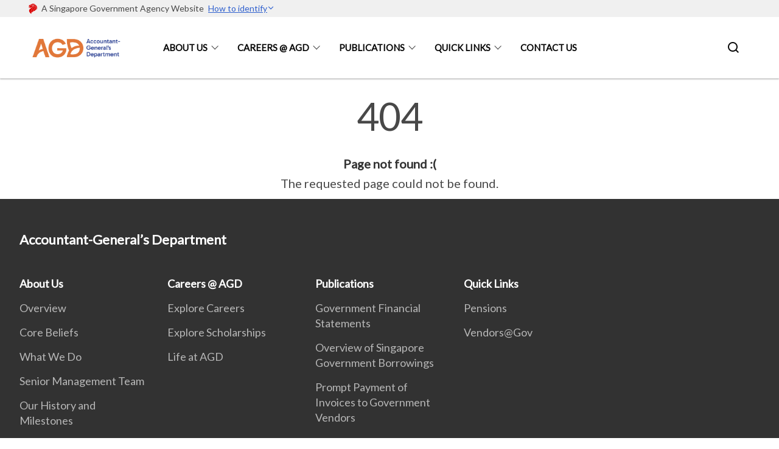

--- FILE ---
content_type: text/css
request_url: https://www.agd.gov.sg/misc/custom.css
body_size: -247
content:
.bg-primary{background-color:#314697 !important}.bg-secondary{background-color:#314697 !important}.bg-media-color-1{background-color:#f18543}.bg-media-color-1:hover{background-color:#ed6614}.bg-media-color-2{background-color:#f18543}.bg-media-color-2:hover{background-color:#ed6614}.bg-media-color-3{background-color:#f18543}.bg-media-color-3:hover{background-color:#ed6614}.bg-media-color-4{background-color:#f18543}.bg-media-color-4:hover{background-color:#ed6614}.bg-media-color-5{background-color:#f18543}.bg-media-color-5:hover{background-color:#ed6614}.bg-1{background:url("https://c.stocksy.com/a/YY3500/z0/1205314.jpg") no-repeat left 50%;-webkit-background-size:cover;background-size:cover}.bg-2{background:url("https://c.stocksy.com/a/FY3500/z0/1205295.jpg") no-repeat left 50%;-webkit-background-size:cover;background-size:cover}.bg-3{background:url("https://c.stocksy.com/a/L1o500/z0/1383923.jpg") no-repeat left 50%;-webkit-background-size:cover;background-size:cover}.bg-4{background:url("https://c.stocksy.com/a/Z22000/z0/7847.jpg") no-repeat left 50%;-webkit-background-size:cover;background-size:cover}.bg-gradient{background:#b41e8e;background:-moz-linear-gradient(45deg, #b41e8e 0%, #5c3f9e 50%, #0061af 100%);background:-webkit-linear-gradient(45deg, #b41e8e 0%, #5c3f9e 50%, #0061af 100%);background:linear-gradient(45deg, #b41e8e 0%, #5c3f9e 50%, #0061af 100%);filter:progid:DXImageTransform.Microsoft.gradient( startColorstr='#b41e8e', endColorstr='#0061af',GradientType=1 )}.bg-singpass{background:#be2e7d;background:-moz-linear-gradient(45deg, #be2e7d 0%, #d64e54 100%);background:-webkit-linear-gradient(45deg, #be2e7d 0%, #d64e54 100%);background:linear-gradient(45deg, #be2e7d 0%, #d64e54 100%);filter:progid:DXImageTransform.Microsoft.gradient( startColorstr='#be2e7d', endColorstr='#d64e54',GradientType=1 )}.bg-beeline{background:#009d62;background:-moz-linear-gradient(45deg, #009d62 0%, #0094d3 100%);background:-webkit-linear-gradient(45deg, #009d62 0%, #0094d3 100%);background:linear-gradient(45deg, #009d62 0%, #0094d3 100%);filter:progid:DXImageTransform.Microsoft.gradient( startColorstr='#009d62', endColorstr='#0094d3',GradientType=1 )}.bg-parkingsg{background:#0164b6;background:-moz-linear-gradient(45deg, #0164b6 0%, #04a4e3 100%);background:-webkit-linear-gradient(45deg, #0164b6 0%, #04a4e3 100%);background:linear-gradient(45deg, #0164b6 0%, #04a4e3 100%);filter:progid:DXImageTransform.Microsoft.gradient( startColorstr='#0164b6', endColorstr='#04a4e3',GradientType=1 )}.is-primary{background-color:#314697 !important}.is-secondary{background-color:#314697 !important}.has-text-primary{color:#314697 !important}.has-text-secondary{color:#314697 !important}.bp-menu-list a.is-active{color:#314697 !important;border-bottom:2px solid #314697 !important}.bp-menu-list a.is-active:hover{border-bottom:2px solid #314697 !important}.bp-menu-list a:hover{color:#314697 !important;border-bottom:1px solid #314697 !important}.bp-button.is-text span:hover,.bp-button.is-text span:focus{color:#314697}.bp-button:hover{color:#314697}.bp-sec-button{color:#314697}.bp-sec-button span{border-bottom:2px solid #314697 !important}.bp-sec-button:hover span{border-bottom:2px solid #3d58be !important;color:#3d58be !important}.bp-sec-button:hover i{color:#3d58be !important}.bottom-navigation a{background-color:#314697}.bottom-navigation a:hover{background-color:#253470 !important}.bp-section.bp-section-pagetitle{background-color:#314697 !important}.pagination span:hover{border-color:#314697;color:#314697}.pagination span.selected-page:hover{background-color:#314697;border-color:#314697}.pagination .selected-page{background-color:#314697;border-color:#314697}#key-highlights{background-color:#314697}#key-highlights .col{border-left:1px solid #253470}@media screen and (max-width: 1023px){#key-highlights .col{border-top:1px solid #253470}}#key-highlights .col:hover{background-color:#253470}@media screen and (max-width: 1023px){.navbar-start .navbar-item a.active{border-bottom:2px solid #314697}}.navbar .navbar-link:hover:after{border-bottom:1px solid #314697;border-left:1px solid #314697}.navbar .navbar-item .sub-link.is-active{color:#314697}.navbar .navbar-item .selector.active{background-color:#314697}@media screen and (min-width: 1024px){.navbar .navbar-item.active{border-bottom:1px solid #314697}}.navbar .navbar-item:hover a{color:#314697}.navbar .navbar-item:hover .selector{background-color:#314697}.content h1,.content h2,.content h3,.content h4,.content h5{color:#314697}.content h1 strong,.content h2 strong,.content h3 strong,.content h4 strong,.content h5 strong{color:#314697}.content blockquote{border-left-color:#314697}.content blockquote>p{color:#314697}.content blockquote>ul{color:#314697}.media-category-button{text-decoration:none !important;color:#323232;margin-right:2.5rem;letter-spacing:0.5px}.media-category-button:hover,.media-category-button.selected{color:#314697;border-bottom:2px solid #314697}.content img.digital-transformation-icon{height:80px;width:80px;margin-left:0}.news-content{position:relative;margin-left:1rem;margin-right:1rem;padding:2rem;margin-top:-5rem;background-color:white}.tag{display:block}#business{display:none}#government{display:none}.image-card:hover .news-content{background-color:#e6e6e6}.hero-dropdown{display:flex;padding-top:1.75rem;padding-bottom:1.75rem}.is-centered{margin:auto}.is-three-fifths-mobile{width:50%}@media screen and (max-width: 1023px){.is-three-fifths-mobile{width:100%}}

/*# sourceMappingURL=custom.css.map */